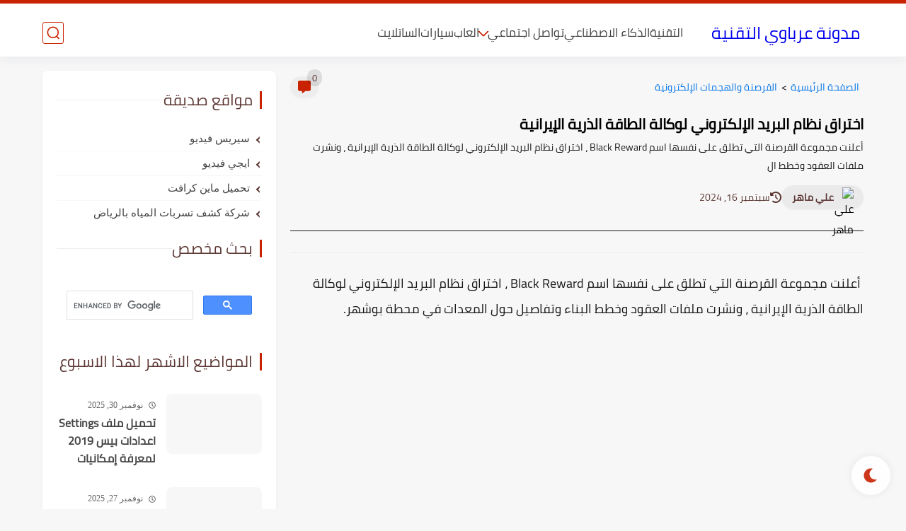

--- FILE ---
content_type: text/html; charset=utf-8
request_url: https://www.google.com/recaptcha/api2/aframe
body_size: 113
content:
<!DOCTYPE HTML><html><head><meta http-equiv="content-type" content="text/html; charset=UTF-8"></head><body><script nonce="3z0mYjfzomnQjdgHoyfCNw">/** Anti-fraud and anti-abuse applications only. See google.com/recaptcha */ try{var clients={'sodar':'https://pagead2.googlesyndication.com/pagead/sodar?'};window.addEventListener("message",function(a){try{if(a.source===window.parent){var b=JSON.parse(a.data);var c=clients[b['id']];if(c){var d=document.createElement('img');d.src=c+b['params']+'&rc='+(localStorage.getItem("rc::a")?sessionStorage.getItem("rc::b"):"");window.document.body.appendChild(d);sessionStorage.setItem("rc::e",parseInt(sessionStorage.getItem("rc::e")||0)+1);localStorage.setItem("rc::h",'1765216766939');}}}catch(b){}});window.parent.postMessage("_grecaptcha_ready", "*");}catch(b){}</script></body></html>